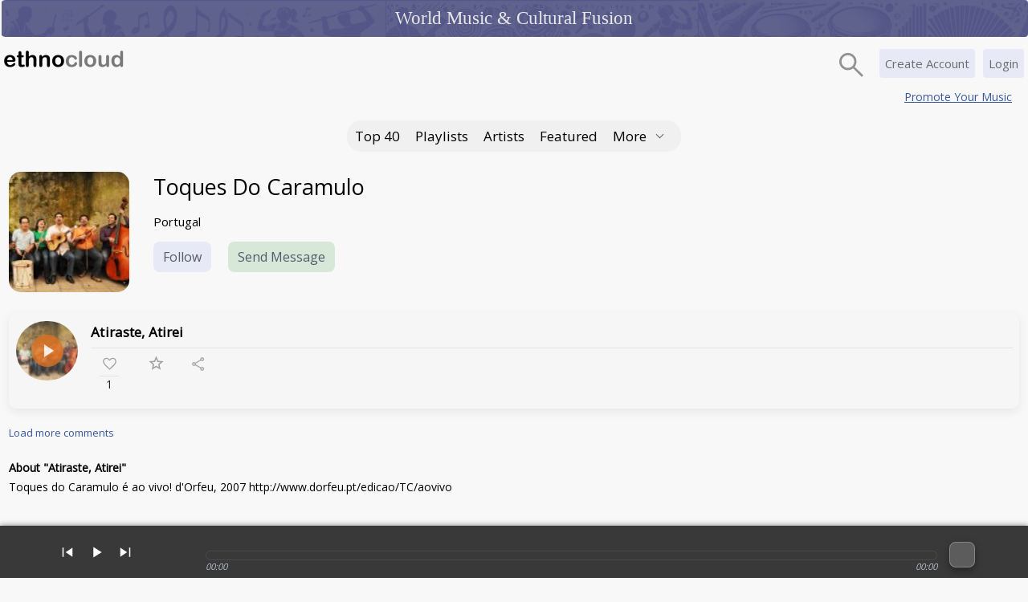

--- FILE ---
content_type: text/html; charset=UTF-8
request_url: https://ethnocloud.com/Toques_Do_Caramulo/?song=2311&b=1577&b=1577
body_size: 6997
content:

    


<!DOCTYPE html>

<head>

    <meta http-equiv="X-UA-Compatible" content="IE=edge">
    <meta http-equiv="Content-Type" content="text/html; charset=utf-8">
    <meta http-equiv="Content-Language" content="en-US">

    <!--PWA app-->
    <meta name="theme-color" content="#F5F5F5" />
    <link rel="manifest" href="/manifest.json?v=16">
    <link rel="apple-touch-icon" href="/images/pwa-apple-icon-180x180.png">


        
    
    
                                
                    <title>Track: Atiraste, Atirei | Toques Do Caramulo</title>
                            <meta name="description"
                    content="Toques do Caramulo é ao vivo!
d'Orfeu, 2007
http://www.dorfeu.pt/edicao/TC/aovivo">
                <!--Twitter tag-->
                <meta name="twitter:description"
                    content="Toques do Caramulo é ao vivo!
d'Orfeu, 2007
http://www.dorfeu.pt/edicao/TC/aovivo">
                <meta property="og:description"
                    content="Toques do Caramulo é ao vivo!
d'Orfeu, 2007
http://www.dorfeu.pt/edicao/TC/aovivo" />
                        <!--Facebook tags-->
            <meta property="og:type" content="music.song" />
                        <meta property="og:title" content="Track: Atiraste, Atirei | Toques Do Caramulo" />
            <meta property="og:image"
                content="https://ethnocloud.com/image.php?mode=band_image&band_id=1577" />
            <meta property="og:url" content="https://ethnocloud.com/Toques_Do_Caramulo/?song=2311&b=1577&b=1577" />
            <meta property="og:audio"
                content="https://ethnocloud.com/play.php?mode=song_hifi&band_id=1577&song_id=2311" />
            <meta property="music:musician" content="https://ethnocloud.com/Toques_Do_Caramulo/" />
            <!--Twitter tags-->
            <meta name="twitter:card" content="summary_large_image">
            <meta name="twitter:site" content="@ethnocloud">
            <meta name="twitter:url" content="https://ethnocloud.com/Toques_Do_Caramulo/?song=2311&b=1577&b=1577">
            <meta name="twitter:title" content="Track: Atiraste, Atirei | Toques Do Caramulo">
            <meta name="twitter:image"
                content="https://ethnocloud.com/image.php?mode=band_image&band_id=1577&width=800">


                
    <meta name="generator" content="4.3.1">

	        <meta property="og:site_name" content="EthnoCloud" />
    <meta property="fb:app_id" content="324712190950628" />

    <!--Google fonts-->
    <link rel="preconnect" href="https://fonts.googleapis.com">
    <link rel="preconnect" href="https://fonts.gstatic.com" crossorigin>
    <link
        href="https://fonts.googleapis.com/css2?family=Open+Sans&family=Roboto+Slab:wght@100;200;300;400;500;600;700;800;900&display=swap"
        rel="stylesheet">

    <link href="https://ethnocloud.com/css.php?v=b318f10e0dcbd41873b1ee147875b9a6" rel="stylesheet" type="text/css" media="screen">

            <meta name="viewport" content="width=device-width, initial-scale=1">
    
    <!-- Global site tag (gtag.js) - Google Analytics -->
    <script async src="https://www.googletagmanager.com/gtag/js?id=G-LYQK9ZR1XJ"></script>


        <script type="text/javascript" language="javascript" src="https://ethnocloud.com/js.php?v=a06fbc5b593497c7f1b0b52f9b7a37e9"></script>
        <script src="https://www.gstatic.com/cv/js/sender/v1/cast_sender.js?loadCastFramework=1"></script>


        


        <!-- Needed for Google OneTap Signup -->
    <meta name="google-signin-client_id"
        content="197402389511-j27l9vrna7cjh7cge3r0251n5u22uknj.apps.googleusercontent.com">
    
</head>

<body>

    <div id="to-top"></div>

    <noscript>
        <div class="outer b_margin error" style="text-align:center;">
            <span style="font-size:16px;">JavaScript has been disabled in your web browser!<br>Please enable JavaScript
                to make use of the EthnoCloud website.<br>Thank you!</span>
        </div>
    </noscript>

    

        <div id="docked_footer">
            <section class="ec-player" role="region" aria-label="Site audio player">
                <div id="jquery_jplayer_1" class="jp-jplayer" aria-hidden="true"></div>
                <input type="hidden" id="current-track" value="">
                <input type="hidden" id="current-band" value="">
                <input type="hidden" id="current-player" value="">
                <input type="hidden" id="rand-number" value="">
                <div class="jp-screenreader" aria-live="polite" aria-atomic="true">
                    <span id="jp-status-track">Player ready</span>
                </div>

                <div id="jp_container_1" class="jp-audio" role="group" aria-label="Playback controls">
                    <div id="jp-playlist" class="jp-playlist" aria-label="Playlist">
                        <!--<div class="jp-playlist-menu">
                      <a class="playbutton7" onClick="changeUrl('#main','/world-music/discover-new-music','/world-music/discover-new-music','','','Discover New Music - Ethnocloud','#default','#playlists_b'); gaEvent('Player Button', 'Click', 'Discover New Music'); showHide('jp-playlist'); return false">Discover New Music</a>
                    </div>-->
                        <ul>
                            <li></li> <!-- Empty <li> so your HTML conforms with the W3C spec -->
                        </ul>
                    </div>
                    <div id="jp-player-artist"></div>
                    <div class="jp-type-single">
                        <div class="jp-gui jp-interface">
                            <div class="jp-controls-holder" role="group" aria-label="Transport">
                                <ul class="jp-controls">
                                    <li><a href="javascript:;" class="jp-previous" tabindex="1" title="previous"
                                            role="button" aria-label="Previous track">previous</a>
                                    </li>
                                    <li class="jp-toggle">
                                        <a href="javascript:;" class="jp-play" tabindex="1" title="play" role="button"
                                            aria-label="Play">play</a>
                                        <a href="javascript:;" class="jp-pause" tabindex="1" style="display: none;"
                                            title="pause" role="button" aria-label="Pause">pause</a>
                                    </li>
                                    <li><a href="javascript:;" class="jp-next" tabindex="1" title="next" role="button"
                                            aria-label="Next track">next</a></li>
                                    <!--<li><a href="javascript:;" class="jp-shuffle" tabindex="1" title="shuffle">shuffle</a></li>-->
                                    <!--<li><a href="javascript:;" class="jp-mute" tabindex="1" title="mute" style="display: block;">mute</a></li>-->
                                    <!--<li><a href="javascript:;" class="jp-unmute" tabindex="1" title="unmute">unmute</a></li>-->
                                    <!--<li><a href="javascript:;" class="jp-volume-max" tabindex="1" title="max volume">max volume</a></li>-->
                                </ul>
                            </div>


                            <div id="jp-player-artist-photo" class="jp-player-artist-photo" aria-hidden="true"></div>

                            <div class="jp-track-info">
                                <div id="jp-player-track-title" class="jp-player-track-title" role="status"
                                    aria-live="polite" aria-atomic="true"></div>
                                <div id="jp-progress" class="jp-progress" aria-label="Track progress">
                                    <div class="jp-seek-bar">
                                        <div class="jp-play-bar"></div>
                                    </div>
                                </div>
                                <!--<div class="jp-volume-bar">
                            <div class="jp-volume-bar-value"></div>
                          </div>-->
                                <div id="jp-time-holder" class="jp-time-holder">
                                    <div class="jp-current-time" aria-label="Elapsed time"></div>
                                    <div class="jp-duration" aria-label="Track duration"></div>
                                    <!--<ul class="jp-toggles">
                              <li><a href="javascript:;" class="jp-repeat" tabindex="1" title="repeat">repeat</a></li>
                              <li><a href="javascript:;" class="jp-repeat-off" tabindex="1" title="repeat off">repeat off</a></li>
                            </ul>-->
                                </div>
                            </div>

                            <div id="player_social" class="player_social"></div>
                            <div id="player_cast" class="player_cast">
                                <button type="button" id="cast-control" class="cast_button" aria-label="Cast to device"></button>
                                <div class="cast_volume">
                                    <button type="button" id="cast-volume-down" class="cast_volume_btn" aria-label="Cast volume down">–</button>
                                    <button type="button" id="cast-volume-up" class="cast_volume_btn" aria-label="Cast volume up">+</button>
                                </div>
                            </div>
                            <!--<a onClick="showHide('jp-playlist');" tabindex="1" title="playlist opener"><div id="jp-playlist-opener" class="jp-playlist-opener">&nbsp;</div></a>-->
                        </div>
                        <!--<div class="jp-details">
                      <ul>
                        <li><span class="jp-title"></span></li>
                      </ul>
                    </div>-->
                    </div>
                </div>
                <script type='text/javascript'>
                    showPlayer('regular');
                </script>
                            </section>
        </div>

    

    
    <div class="outer">
                                    
            <div class="header-about-website">
                
                <div class="header-text-container">
                                        <div class="header-text">World Music &amp; Cultural Fusion</div>
                </div>

                            </div>
            <div id="main">

<div id="loading_image"></div>
<div id="overlay">
	<div id="uploading_image"></div>
</div>

<div id="header-container" class="header-container">

	<div class="header-wrapper">

		<div class="header-logo">
			<a href="/"
				onClick="changeUrl('#main','/','/','','','World Music - Ethno Fusion - Ethnocloud','','#home_b');return false"
				class="logo"></a>
		</div>

		<!--Main Navigation-->

							<div id="login" class="login">
				<a class="login_link" href="/login.php">Login</a>
			</div>

			<div id="signup" class="signup">
				<a class="signup_link" href="/index.php?t=signup_options"
					onClick="changeUrl('#main','/index.php?t=signup_options','/index.php?t=signup_options','','','Signup - Ethnocloud');return false">Create Account</a>
			</div>
				
		
		
		<a onclick="showHideTable('header-search');">
			<div class="search-button"></div>
		</a>

		

		
					<div class="header-promote-your-music">
				<a href="/world-music/shine/" onclick="changeUrl('#main','/world-music/shine/','/world-music/shine/','','','Promote Your Music - Ethnocloud');return false">Promote Your Music</a>
			</div>
		
		


		<!-- Search -->
		<div id="header-search" class="header-search">

			<form id="main_search_form" name="search_form" action="ranking.php"
				onSubmit="var ss=document.search_form.search_string.value.replace(/\//g, ' '); var trimmed=ss.replace(/\\s+/g,''); if (trimmed.length < 2) { document.search_form.search_string.focus(); return false; } var enc=encodeURIComponent(ss); changeUrl('#main','/world-music/songs/st=global_mix/t=songs/search_string='+ enc +'/','/world-music/songs/st=global_mix/t=songs/search_string='+ enc +'/','','','Ethnocloud'); return false;">

				<div class="fieldcontainer">
					<input type="text" value="" id="main_search" name="search_string"
						class="searchfield" placeholder="" tabindex="1">
				</div><!-- @end .fieldcontainer -->
			</form>
		</div>

		
		<!-- Create content buttons -->
		
		<!--Actions-->
		
		<!--Start of main navigation menu-->
		<div class="short-header-menu">
			<div class="mb">
				<a id="charts_b" href="/world-music/charts/" class="t_choice"
					onclick="changeUrl('#main','/world-music/charts/','/world-music/charts/','','','EthnoCloud Top 40','#default','#charts_b');return false">Top 40</a>
			</div>

			<div class="mb">
				<a id="playlists_b" href="/world-music/discover-new-music/" class="t_choice"
					onclick="changeUrl('#main','/world-music/discover-new-music/','/world-music/discover-new-music/','','','Discover New Music - Ethnocloud','#default','#playlists_b');return false">Playlists</a>
			</div>

			<div class="mb">
				<a id="artists_b" href="/world-music/artists/" class="t_choice"
					onclick="changeUrl('#main','/world-music/artists/','/world-music/artists/','','','World Music Artists - Ethnocloud','#default','#artists_b');return false">Artists</a>
			</div>


			<div class="mb">
				<a id="playlists_b" href="/world-music/featured/" class="t_choice"
					onclick="changeUrl('#main','/world-music/featured/','/world-music/featured/','','','Featured','#default','#featured');return false">Featured</a>
			</div>

			
			<div id="menu_more_container" class="mb">
				<div class="mb">
					<a class="t_choice" onclick="showHide('header-menu-mobile');">More<i
							class="nav-arrow"></i></a>
				</div>

				<!--Start of mobile menu-->
				<div id="header-menu-mobile" class="header-menu-mobile">
					<div>
						<a href="/world-music/labels_agents/"
							onclick="changeUrl('#main','/world-music/labels_agents/','/world-music/labels_agents/','','','Labels List - Ethnocloud','#labels_1');return false">Labels</a>
					</div>

					<div>
						<a href="/world-music/agents_managers/"
							onclick="changeUrl('#main','/world-music/agents_managers/','/world-music/agents_managers/','','','Agent & Manager List - Ethnocloud','#agents_1');return false">Agents & Managers</a>
					</div>

					<div>
						<a href="/world-music/event_organizers/"
							onclick="changeUrl('#main','/world-music/event_organizers/','/world-music/event_organizers/','','','Event Organizers - Ethnocloud','#event_org_1');return false">Event Organizers</a>
					</div>

					<div>
						<a href="/world-music/media_list/"
							onclick="changeUrl('#main','/world-music/media_list/','/world-music/media_list/','','','Media - Ethnocloud','#media_1');return false">Journalists & Media</a>
					</div>

					<div>
						<a href="/world-music/universities_list/"
							onclick="changeUrl('#main','/world-music/universities_list/','/world-music/universities_list/','','','Universities List - Ethnocloud','#universities_1');return false">Educational Institutions</a>
					</div>

					
					

					
					
					

				</div>
				<!--End of mobile menu-->
			</div>

		</div>

		<div class="header-menu">
			<div class="mb">
				<a id="charts_b" href="/world-music/charts/" class="t_choice"
					onclick="changeUrl('#main','/world-music/charts/','/world-music/charts/','','','EthnoCloud Top 40','#default','#charts_b');return false">Top 40</a>
			</div>

			<div class="mb">
				<a id="playlists_b" href="/world-music/discover-new-music/" class="t_choice"
					onclick="changeUrl('#main','/world-music/discover-new-music/','/world-music/discover-new-music/','','','Discover New Music - Ethnocloud','#default','#playlists_b');return false">Playlists</a>
			</div>

			<div class="mb">
				<a id="artists_b" href="/world-music/artists/" class="t_choice"
					onclick="changeUrl('#main','/world-music/artists/','/world-music/artists/','','','World Music Artists - Ethnocloud','#default','#artists_b');return false">Artists</a>
			</div>

						

			
			
			<div class="mb">
				<a id="playlists_b" href="/world-music/featured/" class="t_choice"
					onclick="changeUrl('#main','/world-music/featured/','/world-music/featured/','','','Featured','#default','#featured');return false">Featured</a>
			</div>

			
			

			<div id="menu_more_container" class="mb">
				<div class="mb">
					<a class="t_choice" onclick="showHide('menu_more');">More<i class="nav-arrow"></i></a>
				</div>

				<div id="menu_more" class="menu_more" style="display:none">

					<div>
						<a href="/world-music/labels_agents/"
							onclick="changeUrl('#main','/world-music/labels_agents/','/world-music/labels_agents/','','','Labels List - Ethnocloud','#labels_1');return false">Labels</a>
					</div>

					<div>
						<a href="/world-music/agents_managers/"
							onclick="changeUrl('#main','/world-music/agents_managers/','/world-music/agents_managers/','','','Agent & Manager List - Ethnocloud','#agents_1');return false">Agents & Managers</a>
					</div>

					<div>
						<a href="/world-music/event_organizers/"
							onclick="changeUrl('#main','/world-music/event_organizers/','/world-music/event_organizers/','','','Event Organizers - Ethnocloud','#event_org_1');return false">Event Organizers</a>
					</div>

					<div>
						<a href="/world-music/media_list/"
							onclick="changeUrl('#main','/world-music/media_list/','/world-music/media_list/','','','Media - Ethnocloud','#media_1');return false">Journalists & Media</a>
					</div>

					<div>
						<a href="/world-music/universities_list/"
							onclick="changeUrl('#main','/world-music/universities_list/','/world-music/universities_list/','','','Universities List - Ethnocloud','#universities_1');return false">Educational Institutions</a>
					</div>

					
					

					
					
									</div>
			</div>
		</div>

		<!--End of main navigation menu-->

		
								
		
		
		

	</div>
</div>

<div class="wrapper-div">
    <div class="wrapper">


    



<div class="profile-header">
    <div class="profile-header-left">
        <div class="profile-main-photo-short"">

            

            <img src=" https://ethnocloud.com/image.php?mode=band_image&band_id=1577&amp;skin=Nova_modified&amp;width=150&amp;v=1767670090"
            class="percent-img" alt="Toques Do Caramulo">

        </div>
    </div>

    <div class="profile-header-right">
        <div class="profile-title">
            <h1>
                <a href="/Toques_Do_Caramulo"
                    onClick="changeUrl('#main','/Toques_Do_Caramulo','/Toques_Do_Caramulo','','','Toques Do Caramulo - Ethnocloud');return false">Toques Do Caramulo</a>
                            </h1>
                    </div>

        
        <div class="profile-country">
                        Portugal
                    </div>

        <div class="profile-interact">
                                                            <div id="profile-follow1577" class="profile-follow">
                <a href="/index.php?t=signup_options"
                    onclick="changeUrl('#main','/index.php?t=signup_options','/index.php?t=signup_options','','','Signup - Ethnocloud');return false"
                    class="profile-follow-button">Follow</a>
            </div>
                                    
            <div class="profile-contact">
                                                <a href="/index.php?t=signup_options"
                    onclick="changeUrl('#main','/index.php?t=signup_options','/index.php?t=signup_options','','','Signup - Ethnocloud');return false"
                    class="profile-contact-button">Send Message</a>
                                                            </div>
        </div>
    </div>
</div>

    

  

 
 

  

 
 



	

<div id="track-std15772311" class="track-std-container playlist">
    	
	<div class="track-std-body">
        
		
				
				
								
			<div class="track-std-body-left">
				<a id="2311" onClick="singleSong('2311', '1577'); return false">
					<img class="rounded" src="https://ethnocloud.com/image.php?mode=band_image&band_id=1577&amp;width=48&amp;skin=Nova_modified" alt="Toques Do Caramulo">
					<div class="track-std-container-play"></div>
				</a>
			</div>
				
		
		<div class="track-std-details-right">
			<div class="track-std-song-name">
				<a class="medium" href="https://ethnocloud.com/Toques_Do_Caramulo/?song=2311&b=1577" onClick="changeUrl('#main','https://ethnocloud.com/Toques_Do_Caramulo/?song=2311&b=1577','https://ethnocloud.com/Toques_Do_Caramulo/?song=2311&b=1577','','','Atiraste, Atirei - Ethnocloud');return false">
					Atiraste, Atirei
				</a>
			  
							</div>
			
							<div id="currently-playing-2311" class="track-currently-playing"></div>
						
			
												
							<div class="track-action-buttons">
					
										
					<!-- Likes -->
                                        
                                            <div id="track-like2311" class="track-like">
                            <a href="/index.php?t=signup_options" onclick="changeUrl('#main','/index.php?t=signup_options','/index.php?t=signup_options','','','Signup - Ethnocloud');return false">
                                <div class="add_to_likes_button">
                                   <div class="add_to_likes_image"></div>
                                   <div id="like_count15772311" class="like_count">1</div>
                                </div>
                            </a>
                        </div>
                    					
					
					
										
					<!-- Favorites-->
										  
                                            
                                              <div id="track-favorite2311" class="track-favorites">
                              <a href="/index.php?t=signup_options" onclick="changeUrl('#main','/index.php?t=signup_options','/index.php?t=signup_options','','','Signup - Ethnocloud');return false">
                                <div class="add_to_favs_button">
                                  <div class="add_to_favs_image"></div>
                                                                  </div>
                              </a>
                        </div>
                      										
					<!--Share-->
					<div id="track-social-share23111577" class="track-social-share">
					   <a onClick="showHide('track_url23111577'); return;">
                           <div class="share_button">
                               <div class="share_image"></div>
                           </div>
					   </a>
					</div>
					
					<!--Buy-->
										
				</div>
				
				<textarea class="textarea-share-url" id="track_url23111577" readonly>https://ethnocloud.com/Toques_Do_Caramulo/?song=2311&b=1577</textarea>

				<script>
					$("#track_url23111577").focus(function() 
					
					{
					  var $this = $(this);
					  $this.select();
				  
					  // Work around Chrome's little problem
					  $this.mouseup(function() {
						  // Prevent further mouseup intervention
						  $this.unbind("mouseup");
						  return false;
					  });
					});
					
					// Force the Facebook share dialog to open in a popup!
					$('.pop-share-buttons-holder a').click(function(e) {
						e.preventDefault();
						window.open($(this).attr('href'), 'fbShareWindow', 'height=400, width=550, top=' + ($(window).height() / 2 - 275) + ', left=' + ($(window).width() / 2 - 225) + ', toolbar=0, location=0, menubar=0, directories=0, scrollbars=0');
						return false;
					});
					
				</script>
			        </div>

		
				
    </div>
	
     
    
    	
    									<div id="track_comment15772311" class="track-std-comment-box"></div>
								
					<script>
				jrSlideDown_new('track_comment15772311','song','2311','1577', '0', '5');
			</script>
				
	
						<div class="profile-track-std-about">
				<div class="profile-track-std-about-title">About "Atiraste, Atirei"</div>
				<div class="profile-track-std-about-details">Toques do Caramulo é ao vivo!
d'Orfeu, 2007
http://www.dorfeu.pt/edicao/TC/aovivo</div>
			</div>
			</div>



	


                                
                        
                                <div class="vertical-space-25"></div>
                <div class="profile-main-title">
                    <div class="profile-main-title-left">
                        TRACKS BY Toques Do Caramulo
                                            </div>
                    <div class="profile-main-title-right">&nbsp;</div>
                </div>
                    

 
 





<div id="track-std15772316" class="track-std-container ">
    	
	<div class="track-std-body">
        
		
				
				
					<div class="track-std-body-left">
				<a id="2316" onClick="changeUrl('#main','https://ethnocloud.com/Toques_Do_Caramulo/?song=2316&b=1577','https://ethnocloud.com/Toques_Do_Caramulo/?song=2316&b=1577','','','Já Vou Chegando à Serra [d\'Eurídice, 2011] - Ethnocloud'); singleSong('2316', '1577'); return false">
					<img class="rounded" src="https://ethnocloud.com/image.php?mode=band_image&band_id=1577&amp;width=48&amp;skin=Nova_modified" alt="Toques Do Caramulo">
					<div class="track-std-container-play"></div>
				</a>
			</div>
				
		
		<div class="track-std-details-right">
			<div class="track-std-song-name">
				<a class="medium" href="https://ethnocloud.com/Toques_Do_Caramulo/?song=2316&b=1577" onClick="changeUrl('#main','https://ethnocloud.com/Toques_Do_Caramulo/?song=2316&b=1577','https://ethnocloud.com/Toques_Do_Caramulo/?song=2316&b=1577','','','Já Vou Chegando à Serra [d\'Eurídice, 2011] - Ethnocloud');return false">
					Já Vou Chegando à Serra [d'Eurídice, 2011]
				</a>
			  
							</div>
			
						
			
													<div class="track-std-band-name">
					<a href="https://ethnocloud.com/Toques_Do_Caramulo/" onClick="changeUrl('#main','https://ethnocloud.com/Toques_Do_Caramulo/','https://ethnocloud.com/Toques_Do_Caramulo/','','','Toques Do Caramulo - Ethnocloud');return false">	Toques Do Caramulo
					</a>
				</div>
								<div class="track-std-country-name">Portugal</div>
										
			        </div>

		
				
    </div>
	
     
    
    	
    	
	
	</div>


 
 





<div id="track-std15772315" class="track-std-container ">
    	
	<div class="track-std-body">
        
		
				
				
					<div class="track-std-body-left">
				<a id="2315" onClick="changeUrl('#main','https://ethnocloud.com/Toques_Do_Caramulo/?song=2315&b=1577','https://ethnocloud.com/Toques_Do_Caramulo/?song=2315&b=1577','','','Duas Libras [Retoques, 2011] - Ethnocloud'); singleSong('2315', '1577'); return false">
					<img class="rounded" src="https://ethnocloud.com/image.php?mode=band_image&band_id=1577&amp;width=48&amp;skin=Nova_modified" alt="Toques Do Caramulo">
					<div class="track-std-container-play"></div>
				</a>
			</div>
				
		
		<div class="track-std-details-right">
			<div class="track-std-song-name">
				<a class="medium" href="https://ethnocloud.com/Toques_Do_Caramulo/?song=2315&b=1577" onClick="changeUrl('#main','https://ethnocloud.com/Toques_Do_Caramulo/?song=2315&b=1577','https://ethnocloud.com/Toques_Do_Caramulo/?song=2315&b=1577','','','Duas Libras [Retoques, 2011] - Ethnocloud');return false">
					Duas Libras [Retoques, 2011]
				</a>
			  
							</div>
			
						
			
													<div class="track-std-band-name">
					<a href="https://ethnocloud.com/Toques_Do_Caramulo/" onClick="changeUrl('#main','https://ethnocloud.com/Toques_Do_Caramulo/','https://ethnocloud.com/Toques_Do_Caramulo/','','','Toques Do Caramulo - Ethnocloud');return false">	Toques Do Caramulo
					</a>
				</div>
								<div class="track-std-country-name">Portugal</div>
										
			        </div>

		
				
    </div>
	
     
    
    	
    	
	
	</div>


 
 





<div id="track-std15772314" class="track-std-container ">
    	
	<div class="track-std-body">
        
		
				
				
					<div class="track-std-body-left">
				<a id="2314" onClick="changeUrl('#main','https://ethnocloud.com/Toques_Do_Caramulo/?song=2314&b=1577','https://ethnocloud.com/Toques_Do_Caramulo/?song=2314&b=1577','','','Olha Para A Água [Retoques, 2011] - Ethnocloud'); singleSong('2314', '1577'); return false">
					<img class="rounded" src="https://ethnocloud.com/image.php?mode=band_image&band_id=1577&amp;width=48&amp;skin=Nova_modified" alt="Toques Do Caramulo">
					<div class="track-std-container-play"></div>
				</a>
			</div>
				
		
		<div class="track-std-details-right">
			<div class="track-std-song-name">
				<a class="medium" href="https://ethnocloud.com/Toques_Do_Caramulo/?song=2314&b=1577" onClick="changeUrl('#main','https://ethnocloud.com/Toques_Do_Caramulo/?song=2314&b=1577','https://ethnocloud.com/Toques_Do_Caramulo/?song=2314&b=1577','','','Olha Para A Água [Retoques, 2011] - Ethnocloud');return false">
					Olha Para A Água [Retoques, 2011]
				</a>
			  
							</div>
			
						
			
													<div class="track-std-band-name">
					<a href="https://ethnocloud.com/Toques_Do_Caramulo/" onClick="changeUrl('#main','https://ethnocloud.com/Toques_Do_Caramulo/','https://ethnocloud.com/Toques_Do_Caramulo/','','','Toques Do Caramulo - Ethnocloud');return false">	Toques Do Caramulo
					</a>
				</div>
								<div class="track-std-country-name">Portugal</div>
										
			        </div>

		
				
    </div>
	
     
    
    	
    	
	
	</div>


 
 





<div id="track-std15772313" class="track-std-container ">
    	
	<div class="track-std-body">
        
		
				
				
					<div class="track-std-body-left">
				<a id="2313" onClick="changeUrl('#main','https://ethnocloud.com/Toques_Do_Caramulo/?song=2313&b=1577','https://ethnocloud.com/Toques_Do_Caramulo/?song=2313&b=1577','','','É Um Ar Que Lhe Dá - Ethnocloud'); singleSong('2313', '1577'); return false">
					<img class="rounded" src="https://ethnocloud.com/image.php?mode=band_image&band_id=1577&amp;width=48&amp;skin=Nova_modified" alt="Toques Do Caramulo">
					<div class="track-std-container-play"></div>
				</a>
			</div>
				
		
		<div class="track-std-details-right">
			<div class="track-std-song-name">
				<a class="medium" href="https://ethnocloud.com/Toques_Do_Caramulo/?song=2313&b=1577" onClick="changeUrl('#main','https://ethnocloud.com/Toques_Do_Caramulo/?song=2313&b=1577','https://ethnocloud.com/Toques_Do_Caramulo/?song=2313&b=1577','','','É Um Ar Que Lhe Dá - Ethnocloud');return false">
					É Um Ar Que Lhe Dá
				</a>
			  
							</div>
			
						
			
													<div class="track-std-band-name">
					<a href="https://ethnocloud.com/Toques_Do_Caramulo/" onClick="changeUrl('#main','https://ethnocloud.com/Toques_Do_Caramulo/','https://ethnocloud.com/Toques_Do_Caramulo/','','','Toques Do Caramulo - Ethnocloud');return false">	Toques Do Caramulo
					</a>
				</div>
								<div class="track-std-country-name">Portugal</div>
										
			        </div>

		
				
    </div>
	
     
    
    	
    	
	
	</div>


 
 





<div id="track-std15772312" class="track-std-container ">
    	
	<div class="track-std-body">
        
		
				
				
					<div class="track-std-body-left">
				<a id="2312" onClick="changeUrl('#main','https://ethnocloud.com/Toques_Do_Caramulo/?song=2312&b=1577','https://ethnocloud.com/Toques_Do_Caramulo/?song=2312&b=1577','','','Ó Ti ó Tirititi - Ethnocloud'); singleSong('2312', '1577'); return false">
					<img class="rounded" src="https://ethnocloud.com/image.php?mode=band_image&band_id=1577&amp;width=48&amp;skin=Nova_modified" alt="Toques Do Caramulo">
					<div class="track-std-container-play"></div>
				</a>
			</div>
				
		
		<div class="track-std-details-right">
			<div class="track-std-song-name">
				<a class="medium" href="https://ethnocloud.com/Toques_Do_Caramulo/?song=2312&b=1577" onClick="changeUrl('#main','https://ethnocloud.com/Toques_Do_Caramulo/?song=2312&b=1577','https://ethnocloud.com/Toques_Do_Caramulo/?song=2312&b=1577','','','Ó Ti ó Tirititi - Ethnocloud');return false">
					Ó Ti ó Tirititi
				</a>
			  
							</div>
			
						
			
													<div class="track-std-band-name">
					<a href="https://ethnocloud.com/Toques_Do_Caramulo/" onClick="changeUrl('#main','https://ethnocloud.com/Toques_Do_Caramulo/','https://ethnocloud.com/Toques_Do_Caramulo/','','','Toques Do Caramulo - Ethnocloud');return false">	Toques Do Caramulo
					</a>
				</div>
								<div class="track-std-country-name">Portugal</div>
										
			        </div>

		
				
    </div>
	
     
    
    	
    	
	
	</div>


 
 





<div id="track-std15772310" class="track-std-container ">
    	
	<div class="track-std-body">
        
		
				
				
					<div class="track-std-body-left">
				<a id="2310" onClick="changeUrl('#main','https://ethnocloud.com/Toques_Do_Caramulo/?song=2310&b=1577','https://ethnocloud.com/Toques_Do_Caramulo/?song=2310&b=1577','','','Real Caninha - Ethnocloud'); singleSong('2310', '1577'); return false">
					<img class="rounded" src="https://ethnocloud.com/image.php?mode=band_image&band_id=1577&amp;width=48&amp;skin=Nova_modified" alt="Toques Do Caramulo">
					<div class="track-std-container-play"></div>
				</a>
			</div>
				
		
		<div class="track-std-details-right">
			<div class="track-std-song-name">
				<a class="medium" href="https://ethnocloud.com/Toques_Do_Caramulo/?song=2310&b=1577" onClick="changeUrl('#main','https://ethnocloud.com/Toques_Do_Caramulo/?song=2310&b=1577','https://ethnocloud.com/Toques_Do_Caramulo/?song=2310&b=1577','','','Real Caninha - Ethnocloud');return false">
					Real Caninha
				</a>
			  
							</div>
			
						
			
													<div class="track-std-band-name">
					<a href="https://ethnocloud.com/Toques_Do_Caramulo/" onClick="changeUrl('#main','https://ethnocloud.com/Toques_Do_Caramulo/','https://ethnocloud.com/Toques_Do_Caramulo/','','','Toques Do Caramulo - Ethnocloud');return false">	Toques Do Caramulo
					</a>
				</div>
								<div class="track-std-country-name">Portugal</div>
										
			        </div>

		
				
    </div>
	
     
    
    	
    	
	
	</div>

        
                                    <div class="profile-see-more">
                        <a href="/Toques_Do_Caramulo/?pg=songs" onClick="changeUrl('#main','/Toques_Do_Caramulo/?pg=songs','/Toques_Do_Caramulo/?pg=songs','','','Toques Do Caramulo - Ethnocloud');return false" class="blue_link_large"><u>See all tracks</u> (7)</a>
                    </div>
                                    
                                <div class="vertical-space-25"></div>
                <div class="profile-main-title">
                    <div class="profile-main-title-left">
                        VIDEOS BY Toques Do Caramulo
                                            </div>
                    <div class="profile-main-title-right">&nbsp;</div>
                </div>
                            
<div id="y-video-std15771636" class="y-video-std-holder-container">
    <div class="y-video-std-header">
                <div class="y-video-std-header-right">
          <div class="y-video-std-song-name">
              <a href="https://ethnocloud.com/Toques_Do_Caramulo/?y_video=1636&b=1577" onClick="changeUrl('#main','https://ethnocloud.com/Toques_Do_Caramulo/?y_video=1636&b=1577','https://ethnocloud.com/Toques_Do_Caramulo/?y_video=1636&b=1577','','','Olha para a Água [Retoques, 2011] - Ethnocloud');return false"><span class="medium">Olha para a Água [Retoques, 2011]</span></a>
          </div>
		            <div class="y-video-std-band-name">
              <span class="small-medium13">by <a href="https://ethnocloud.com/Toques_Do_Caramulo/" onClick="changeUrl('#main','https://ethnocloud.com/Toques_Do_Caramulo/','https://ethnocloud.com/Toques_Do_Caramulo/','','','Toques Do Caramulo - Ethnocloud');return false">Toques Do Caramulo</a></span>
          </div>
		          </div>
    </div>
    
	    
    <div id="y-video-std-container-imagev8K3HxT5KKQ" class="y-video-std-container-image">
				<a href="https://ethnocloud.com/Toques_Do_Caramulo/?y_video=1636&b=1577" onClick="changeUrl('#main','https://ethnocloud.com/Toques_Do_Caramulo/?y_video=1636&b=1577','https://ethnocloud.com/Toques_Do_Caramulo/?y_video=1636&b=1577','','','Olha para a Água [Retoques, 2011] - Ethnocloud');return false">
			<img class="percent-img" src="https://i1.ytimg.com/vi/v8K3HxT5KKQ/hqdefault.jpg" alt="Toques Do Caramulo - Olha para a Água [Retoques, 2011]">
			<div class="y-video-std-container-play">►</div>
		</a>
	</div>
	
	
		
		
</div>

<div id="y-video-std15771635" class="y-video-std-holder-container">
    <div class="y-video-std-header">
                <div class="y-video-std-header-right">
          <div class="y-video-std-song-name">
              <a href="https://ethnocloud.com/Toques_Do_Caramulo/?y_video=1635&b=1577" onClick="changeUrl('#main','https://ethnocloud.com/Toques_Do_Caramulo/?y_video=1635&b=1577','https://ethnocloud.com/Toques_Do_Caramulo/?y_video=1635&b=1577','','','Trigueirinha [Retoques, 2011] - Ethnocloud');return false"><span class="medium">Trigueirinha [Retoques, 2011]</span></a>
          </div>
		            <div class="y-video-std-band-name">
              <span class="small-medium13">by <a href="https://ethnocloud.com/Toques_Do_Caramulo/" onClick="changeUrl('#main','https://ethnocloud.com/Toques_Do_Caramulo/','https://ethnocloud.com/Toques_Do_Caramulo/','','','Toques Do Caramulo - Ethnocloud');return false">Toques Do Caramulo</a></span>
          </div>
		          </div>
    </div>
    
	    
    <div id="y-video-std-container-image9ewl4Q6Y8nY" class="y-video-std-container-image">
				<a href="https://ethnocloud.com/Toques_Do_Caramulo/?y_video=1635&b=1577" onClick="changeUrl('#main','https://ethnocloud.com/Toques_Do_Caramulo/?y_video=1635&b=1577','https://ethnocloud.com/Toques_Do_Caramulo/?y_video=1635&b=1577','','','Trigueirinha [Retoques, 2011] - Ethnocloud');return false">
			<img class="percent-img" src="https://i1.ytimg.com/vi/9ewl4Q6Y8nY/hqdefault.jpg" alt="Toques Do Caramulo - Trigueirinha [Retoques, 2011]">
			<div class="y-video-std-container-play">►</div>
		</a>
	</div>
	
	
		
		
</div>

<div id="y-video-std15771634" class="y-video-std-holder-container">
    <div class="y-video-std-header">
                <div class="y-video-std-header-right">
          <div class="y-video-std-song-name">
              <a href="https://ethnocloud.com/Toques_Do_Caramulo/?y_video=1634&b=1577" onClick="changeUrl('#main','https://ethnocloud.com/Toques_Do_Caramulo/?y_video=1634&b=1577','https://ethnocloud.com/Toques_Do_Caramulo/?y_video=1634&b=1577','','','Toques do Caramulo - Ó Pedras desta Calçada - Ethnocloud');return false"><span class="medium">Toques do Caramulo - Ó Pedras desta Calçada</span></a>
          </div>
		            <div class="y-video-std-band-name">
              <span class="small-medium13">by <a href="https://ethnocloud.com/Toques_Do_Caramulo/" onClick="changeUrl('#main','https://ethnocloud.com/Toques_Do_Caramulo/','https://ethnocloud.com/Toques_Do_Caramulo/','','','Toques Do Caramulo - Ethnocloud');return false">Toques Do Caramulo</a></span>
          </div>
		          </div>
    </div>
    
	    
    <div id="y-video-std-container-imageRjG4RXomMw4" class="y-video-std-container-image">
				<a href="https://ethnocloud.com/Toques_Do_Caramulo/?y_video=1634&b=1577" onClick="changeUrl('#main','https://ethnocloud.com/Toques_Do_Caramulo/?y_video=1634&b=1577','https://ethnocloud.com/Toques_Do_Caramulo/?y_video=1634&b=1577','','','Toques do Caramulo - Ó Pedras desta Calçada - Ethnocloud');return false">
			<img class="percent-img" src="https://i1.ytimg.com/vi/RjG4RXomMw4/hqdefault.jpg" alt="Toques Do Caramulo - Toques do Caramulo - Ó Pedras desta Calçada">
			<div class="y-video-std-container-play">►</div>
		</a>
	</div>
	
	
		
		
</div>

<div id="y-video-std15771633" class="y-video-std-holder-container">
    <div class="y-video-std-header">
                <div class="y-video-std-header-right">
          <div class="y-video-std-song-name">
              <a href="https://ethnocloud.com/Toques_Do_Caramulo/?y_video=1633&b=1577" onClick="changeUrl('#main','https://ethnocloud.com/Toques_Do_Caramulo/?y_video=1633&b=1577','https://ethnocloud.com/Toques_Do_Caramulo/?y_video=1633&b=1577','','','Real Caninha @ Centro Cultural da Malaposta | 21 Abril 2012 - Ethnocloud');return false"><span class="medium">Real Caninha @ Centro Cultural da Malaposta | 21 Abril 2012</span></a>
          </div>
		            <div class="y-video-std-band-name">
              <span class="small-medium13">by <a href="https://ethnocloud.com/Toques_Do_Caramulo/" onClick="changeUrl('#main','https://ethnocloud.com/Toques_Do_Caramulo/','https://ethnocloud.com/Toques_Do_Caramulo/','','','Toques Do Caramulo - Ethnocloud');return false">Toques Do Caramulo</a></span>
          </div>
		          </div>
    </div>
    
	    
    <div id="y-video-std-container-imageR90pRjnCht0" class="y-video-std-container-image">
				<a href="https://ethnocloud.com/Toques_Do_Caramulo/?y_video=1633&b=1577" onClick="changeUrl('#main','https://ethnocloud.com/Toques_Do_Caramulo/?y_video=1633&b=1577','https://ethnocloud.com/Toques_Do_Caramulo/?y_video=1633&b=1577','','','Real Caninha @ Centro Cultural da Malaposta | 21 Abril 2012 - Ethnocloud');return false">
			<img class="percent-img" src="https://i1.ytimg.com/vi/R90pRjnCht0/hqdefault.jpg" alt="Toques Do Caramulo - Real Caninha @ Centro Cultural da Malaposta | 21 Abril 2012">
			<div class="y-video-std-container-play">►</div>
		</a>
	</div>
	
	
		
		
</div>

        
                                    

    </div>
</div>

        
		
		
		
		
	<!-- Google OneTap Signup -->
    <!-- Needed for the sign in button -->
	<script src="https://apis.google.com/js/platform.js" async defer></script>
	<!-- Needed for the OneTap sign in -->
	<script src="https://accounts.google.com/gsi/client" async defer></script>
	



</div>

</div>

    </div>
  </div>


     <div class="footer-wrapper">
         <div class="footer-social-center">
              <div class="footer-social-container">
                  <div class="footer-social-fb">
                      <a target="_blank" href="https://www.facebook.com/EthnoCloud/"><img src="/skins/Nova_modified/images/img_icon_facebook.png"></a>
                  </div>
                  <div class="footer-social-twitter">
                      <a target="_blank" href="https://twitter.com/EthnoCloud"><img src="/skins/Nova_modified/images/img_icon_twitter.png"></a>                      
                  </div>         
                  <div class="footer-social-li">
                      <a target="_blank" href="https://www.linkedin.com/company/ethnocloud"><img src="/skins/Nova_modified/images/img_icon_linkedin.png"></a>
                  </div>
                  
              </div>
         </div>
         
         <div class="footer-info-center">
             <div class="footer-info-container">
                  <div class="footer-links-line-two">
                                            <a href="/world-music/shine/" onclick="changeUrl('#main','/world-music/shine/','/world-music/shine/','','','Promote Your Work - Ethnocloud');return false">Advertise</a> | 
                                            <a href="/pages/contact/sponsor=1/">Become a sponsor</a> | 
                      <a href="/pages/terms_of_service/" onclick="changeUrl('#main','/pages/terms_of_service/','/pages/terms_of_service/','','','Terms of Service - Ethnocloud');return false">Terms of service</a> | 
                        <a href="/pages/privacy_policy/" onclick="changeUrl('#main','/pages/privacy_policy/','/pages/privacy_policy/','','','Privacy Policy - Ethnocloud');return false">Privacy policy</a> | 
                        <a href="/pages/contact/">Contact us</a> | 
                        <a href="https://www.facebook.com/EthnoCloud" target="_blank">EthnoCloud on Facebook</a> | 
                        <a href="/world-music/social/" onclick="changeUrl('#main','/world-music/social/','/world-music/social/','','','Widgets - Ethnocloud');return false">Widgets</a> | 
                        <a href="/world-music/ECBCD/" onclick="changeUrl('#main','/world-music/ECBCD/','/world-music/ECBCD/','','','#ECBCD - EthnoCloud’s Best Choice – daily');return false">#ECBCD</a> | 
                        <a href="/pages/about/" onclick="changeUrl('#main','/pages/about/','/pages/about/','','','About Ethnocloud | World Music');return false">About</a>
                  </div>
                  
                  <div class="footer-about">
                      EthnoCloud - a website for world music. &nbsp; All rights reserved.
                  </div>
              </div>
          </div>
     </div>
    
        
    <div id="hidden" style="display:none;"><!-- important! This DIV must remain for certain functions to operate properly! --></div>
    

</body>
</html>
